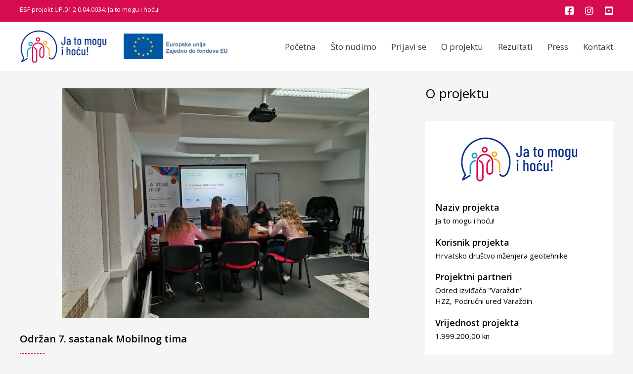

--- FILE ---
content_type: text/html; charset=UTF-8
request_url: https://savjetovaliste.uig.hr/novosti/odrzan-7-sastanak-mobilnog-tima-1066/
body_size: 8418
content:
<!DOCTYPE html>
<html lang="en-US">
<head>
<meta charset="UTF-8">
    <meta name="viewport" content="width=device-width, initial-scale=1">
    <link rel="profile" href="http://gmpg.org/xfn/11">
    <link rel="apple-touch-icon" sizes="180x180" href="https://savjetovaliste.uig.hr/wp-content/themes/savjetovaliste/favicons/apple-touch-icon.png">
    <link rel="icon" type="image/png" sizes="32x32" href="https://savjetovaliste.uig.hr/wp-content/themes/savjetovaliste/favicons/favicon-32x32.png">
    <link rel="icon" type="image/png" sizes="16x16" href="https://savjetovaliste.uig.hr/wp-content/themes/savjetovaliste/favicons/favicon-16x16.png">
    <link rel="mask-icon" href="https://savjetovaliste.uig.hr/wp-content/themes/savjetovaliste/favicons/safari-pinned-tab.svg" color="#5bbad5">
    <link rel="shortcut icon" href="https://savjetovaliste.uig.hr/wp-content/themes/savjetovaliste/favicons/favicon.ico">
    <meta name="msapplication-TileColor" content="#da532c">
    <meta name="msapplication-config" content="/favicons/browserconfig.xml">
    <meta name="theme-color" content="#ffffff">
    <meta name='robots' content='index, follow, max-image-preview:large, max-snippet:-1, max-video-preview:-1' />

	<!-- This site is optimized with the Yoast SEO plugin v21.1 - https://yoast.com/wordpress/plugins/seo/ -->
	<title>Održan 7. sastanak Mobilnog tima - Ja to mogu i hoću!</title>
	<link rel="canonical" href="https://savjetovaliste.uig.hr/novosti/odrzan-7-sastanak-mobilnog-tima-1066/" />
	<meta property="og:locale" content="en_US" />
	<meta property="og:type" content="article" />
	<meta property="og:title" content="Održan 7. sastanak Mobilnog tima - Ja to mogu i hoću!" />
	<meta property="og:description" content="U Savjetovalištu je jučer održan sedmi sastanak Mobilnog tima kojem su, uz članice tima, prisustvovale i Voditeljica Savjetovališta te..." />
	<meta property="og:url" content="https://savjetovaliste.uig.hr/novosti/odrzan-7-sastanak-mobilnog-tima-1066/" />
	<meta property="og:site_name" content="Ja to mogu i hoću!" />
	<meta property="article:published_time" content="2022-05-03T06:35:35+00:00" />
	<meta property="og:image" content="https://savjetovaliste.uig.hr/wp-content/uploads/2022/05/Mobilni-7-2-scaled.jpg" />
	<meta property="og:image:width" content="2560" />
	<meta property="og:image:height" content="1920" />
	<meta property="og:image:type" content="image/jpeg" />
	<meta name="author" content="Simona Štriga" />
	<meta name="twitter:card" content="summary_large_image" />
	<script type="application/ld+json" class="yoast-schema-graph">{"@context":"https://schema.org","@graph":[{"@type":"WebPage","@id":"https://savjetovaliste.uig.hr/novosti/odrzan-7-sastanak-mobilnog-tima-1066/","url":"https://savjetovaliste.uig.hr/novosti/odrzan-7-sastanak-mobilnog-tima-1066/","name":"Održan 7. sastanak Mobilnog tima - Ja to mogu i hoću!","isPartOf":{"@id":"https://savjetovaliste.uig.hr/#website"},"primaryImageOfPage":{"@id":"https://savjetovaliste.uig.hr/novosti/odrzan-7-sastanak-mobilnog-tima-1066/#primaryimage"},"image":{"@id":"https://savjetovaliste.uig.hr/novosti/odrzan-7-sastanak-mobilnog-tima-1066/#primaryimage"},"thumbnailUrl":"https://savjetovaliste.uig.hr/wp-content/uploads/2022/05/Mobilni-7-2-scaled.jpg","datePublished":"2022-05-03T06:35:35+00:00","dateModified":"2022-05-03T06:35:35+00:00","author":{"@id":"https://savjetovaliste.uig.hr/#/schema/person/1d00d22dd0ef8f25df47165341875cf0"},"breadcrumb":{"@id":"https://savjetovaliste.uig.hr/novosti/odrzan-7-sastanak-mobilnog-tima-1066/#breadcrumb"},"inLanguage":"en-US","potentialAction":[{"@type":"ReadAction","target":["https://savjetovaliste.uig.hr/novosti/odrzan-7-sastanak-mobilnog-tima-1066/"]}]},{"@type":"ImageObject","inLanguage":"en-US","@id":"https://savjetovaliste.uig.hr/novosti/odrzan-7-sastanak-mobilnog-tima-1066/#primaryimage","url":"https://savjetovaliste.uig.hr/wp-content/uploads/2022/05/Mobilni-7-2-scaled.jpg","contentUrl":"https://savjetovaliste.uig.hr/wp-content/uploads/2022/05/Mobilni-7-2-scaled.jpg","width":2560,"height":1920},{"@type":"BreadcrumbList","@id":"https://savjetovaliste.uig.hr/novosti/odrzan-7-sastanak-mobilnog-tima-1066/#breadcrumb","itemListElement":[{"@type":"ListItem","position":1,"name":"Početna stranica","item":"https://savjetovaliste.uig.hr/"},{"@type":"ListItem","position":2,"name":"Održan 7. sastanak Mobilnog tima"}]},{"@type":"WebSite","@id":"https://savjetovaliste.uig.hr/#website","url":"https://savjetovaliste.uig.hr/","name":"Ja to mogu i hoću!","description":"","potentialAction":[{"@type":"SearchAction","target":{"@type":"EntryPoint","urlTemplate":"https://savjetovaliste.uig.hr/?s={search_term_string}"},"query-input":"required name=search_term_string"}],"inLanguage":"en-US"},{"@type":"Person","@id":"https://savjetovaliste.uig.hr/#/schema/person/1d00d22dd0ef8f25df47165341875cf0","name":"Simona Štriga"}]}</script>
	<!-- / Yoast SEO plugin. -->


<link rel='dns-prefetch' href='//cdnjs.cloudflare.com' />
<link rel='dns-prefetch' href='//fonts.googleapis.com' />
<link rel="alternate" type="application/rss+xml" title="Ja to mogu i hoću! &raquo; Feed" href="https://savjetovaliste.uig.hr/feed/" />
<link rel="alternate" type="application/rss+xml" title="Ja to mogu i hoću! &raquo; Comments Feed" href="https://savjetovaliste.uig.hr/comments/feed/" />
<script type="text/javascript">
window._wpemojiSettings = {"baseUrl":"https:\/\/s.w.org\/images\/core\/emoji\/14.0.0\/72x72\/","ext":".png","svgUrl":"https:\/\/s.w.org\/images\/core\/emoji\/14.0.0\/svg\/","svgExt":".svg","source":{"concatemoji":"https:\/\/savjetovaliste.uig.hr\/wp-includes\/js\/wp-emoji-release.min.js?ver=6.1.9"}};
/*! This file is auto-generated */
!function(e,a,t){var n,r,o,i=a.createElement("canvas"),p=i.getContext&&i.getContext("2d");function s(e,t){var a=String.fromCharCode,e=(p.clearRect(0,0,i.width,i.height),p.fillText(a.apply(this,e),0,0),i.toDataURL());return p.clearRect(0,0,i.width,i.height),p.fillText(a.apply(this,t),0,0),e===i.toDataURL()}function c(e){var t=a.createElement("script");t.src=e,t.defer=t.type="text/javascript",a.getElementsByTagName("head")[0].appendChild(t)}for(o=Array("flag","emoji"),t.supports={everything:!0,everythingExceptFlag:!0},r=0;r<o.length;r++)t.supports[o[r]]=function(e){if(p&&p.fillText)switch(p.textBaseline="top",p.font="600 32px Arial",e){case"flag":return s([127987,65039,8205,9895,65039],[127987,65039,8203,9895,65039])?!1:!s([55356,56826,55356,56819],[55356,56826,8203,55356,56819])&&!s([55356,57332,56128,56423,56128,56418,56128,56421,56128,56430,56128,56423,56128,56447],[55356,57332,8203,56128,56423,8203,56128,56418,8203,56128,56421,8203,56128,56430,8203,56128,56423,8203,56128,56447]);case"emoji":return!s([129777,127995,8205,129778,127999],[129777,127995,8203,129778,127999])}return!1}(o[r]),t.supports.everything=t.supports.everything&&t.supports[o[r]],"flag"!==o[r]&&(t.supports.everythingExceptFlag=t.supports.everythingExceptFlag&&t.supports[o[r]]);t.supports.everythingExceptFlag=t.supports.everythingExceptFlag&&!t.supports.flag,t.DOMReady=!1,t.readyCallback=function(){t.DOMReady=!0},t.supports.everything||(n=function(){t.readyCallback()},a.addEventListener?(a.addEventListener("DOMContentLoaded",n,!1),e.addEventListener("load",n,!1)):(e.attachEvent("onload",n),a.attachEvent("onreadystatechange",function(){"complete"===a.readyState&&t.readyCallback()})),(e=t.source||{}).concatemoji?c(e.concatemoji):e.wpemoji&&e.twemoji&&(c(e.twemoji),c(e.wpemoji)))}(window,document,window._wpemojiSettings);
</script>
<style type="text/css">
img.wp-smiley,
img.emoji {
	display: inline !important;
	border: none !important;
	box-shadow: none !important;
	height: 1em !important;
	width: 1em !important;
	margin: 0 0.07em !important;
	vertical-align: -0.1em !important;
	background: none !important;
	padding: 0 !important;
}
</style>
	<link rel='stylesheet' id='wp-block-library-css' href='https://savjetovaliste.uig.hr/wp-includes/css/dist/block-library/style.min.css?ver=6.1.9' type='text/css' media='all' />
<link rel='stylesheet' id='classic-theme-styles-css' href='https://savjetovaliste.uig.hr/wp-includes/css/classic-themes.min.css?ver=1' type='text/css' media='all' />
<style id='global-styles-inline-css' type='text/css'>
body{--wp--preset--color--black: #000000;--wp--preset--color--cyan-bluish-gray: #abb8c3;--wp--preset--color--white: #ffffff;--wp--preset--color--pale-pink: #f78da7;--wp--preset--color--vivid-red: #cf2e2e;--wp--preset--color--luminous-vivid-orange: #ff6900;--wp--preset--color--luminous-vivid-amber: #fcb900;--wp--preset--color--light-green-cyan: #7bdcb5;--wp--preset--color--vivid-green-cyan: #00d084;--wp--preset--color--pale-cyan-blue: #8ed1fc;--wp--preset--color--vivid-cyan-blue: #0693e3;--wp--preset--color--vivid-purple: #9b51e0;--wp--preset--gradient--vivid-cyan-blue-to-vivid-purple: linear-gradient(135deg,rgba(6,147,227,1) 0%,rgb(155,81,224) 100%);--wp--preset--gradient--light-green-cyan-to-vivid-green-cyan: linear-gradient(135deg,rgb(122,220,180) 0%,rgb(0,208,130) 100%);--wp--preset--gradient--luminous-vivid-amber-to-luminous-vivid-orange: linear-gradient(135deg,rgba(252,185,0,1) 0%,rgba(255,105,0,1) 100%);--wp--preset--gradient--luminous-vivid-orange-to-vivid-red: linear-gradient(135deg,rgba(255,105,0,1) 0%,rgb(207,46,46) 100%);--wp--preset--gradient--very-light-gray-to-cyan-bluish-gray: linear-gradient(135deg,rgb(238,238,238) 0%,rgb(169,184,195) 100%);--wp--preset--gradient--cool-to-warm-spectrum: linear-gradient(135deg,rgb(74,234,220) 0%,rgb(151,120,209) 20%,rgb(207,42,186) 40%,rgb(238,44,130) 60%,rgb(251,105,98) 80%,rgb(254,248,76) 100%);--wp--preset--gradient--blush-light-purple: linear-gradient(135deg,rgb(255,206,236) 0%,rgb(152,150,240) 100%);--wp--preset--gradient--blush-bordeaux: linear-gradient(135deg,rgb(254,205,165) 0%,rgb(254,45,45) 50%,rgb(107,0,62) 100%);--wp--preset--gradient--luminous-dusk: linear-gradient(135deg,rgb(255,203,112) 0%,rgb(199,81,192) 50%,rgb(65,88,208) 100%);--wp--preset--gradient--pale-ocean: linear-gradient(135deg,rgb(255,245,203) 0%,rgb(182,227,212) 50%,rgb(51,167,181) 100%);--wp--preset--gradient--electric-grass: linear-gradient(135deg,rgb(202,248,128) 0%,rgb(113,206,126) 100%);--wp--preset--gradient--midnight: linear-gradient(135deg,rgb(2,3,129) 0%,rgb(40,116,252) 100%);--wp--preset--duotone--dark-grayscale: url('#wp-duotone-dark-grayscale');--wp--preset--duotone--grayscale: url('#wp-duotone-grayscale');--wp--preset--duotone--purple-yellow: url('#wp-duotone-purple-yellow');--wp--preset--duotone--blue-red: url('#wp-duotone-blue-red');--wp--preset--duotone--midnight: url('#wp-duotone-midnight');--wp--preset--duotone--magenta-yellow: url('#wp-duotone-magenta-yellow');--wp--preset--duotone--purple-green: url('#wp-duotone-purple-green');--wp--preset--duotone--blue-orange: url('#wp-duotone-blue-orange');--wp--preset--font-size--small: 13px;--wp--preset--font-size--medium: 20px;--wp--preset--font-size--large: 36px;--wp--preset--font-size--x-large: 42px;--wp--preset--spacing--20: 0.44rem;--wp--preset--spacing--30: 0.67rem;--wp--preset--spacing--40: 1rem;--wp--preset--spacing--50: 1.5rem;--wp--preset--spacing--60: 2.25rem;--wp--preset--spacing--70: 3.38rem;--wp--preset--spacing--80: 5.06rem;}:where(.is-layout-flex){gap: 0.5em;}body .is-layout-flow > .alignleft{float: left;margin-inline-start: 0;margin-inline-end: 2em;}body .is-layout-flow > .alignright{float: right;margin-inline-start: 2em;margin-inline-end: 0;}body .is-layout-flow > .aligncenter{margin-left: auto !important;margin-right: auto !important;}body .is-layout-constrained > .alignleft{float: left;margin-inline-start: 0;margin-inline-end: 2em;}body .is-layout-constrained > .alignright{float: right;margin-inline-start: 2em;margin-inline-end: 0;}body .is-layout-constrained > .aligncenter{margin-left: auto !important;margin-right: auto !important;}body .is-layout-constrained > :where(:not(.alignleft):not(.alignright):not(.alignfull)){max-width: var(--wp--style--global--content-size);margin-left: auto !important;margin-right: auto !important;}body .is-layout-constrained > .alignwide{max-width: var(--wp--style--global--wide-size);}body .is-layout-flex{display: flex;}body .is-layout-flex{flex-wrap: wrap;align-items: center;}body .is-layout-flex > *{margin: 0;}:where(.wp-block-columns.is-layout-flex){gap: 2em;}.has-black-color{color: var(--wp--preset--color--black) !important;}.has-cyan-bluish-gray-color{color: var(--wp--preset--color--cyan-bluish-gray) !important;}.has-white-color{color: var(--wp--preset--color--white) !important;}.has-pale-pink-color{color: var(--wp--preset--color--pale-pink) !important;}.has-vivid-red-color{color: var(--wp--preset--color--vivid-red) !important;}.has-luminous-vivid-orange-color{color: var(--wp--preset--color--luminous-vivid-orange) !important;}.has-luminous-vivid-amber-color{color: var(--wp--preset--color--luminous-vivid-amber) !important;}.has-light-green-cyan-color{color: var(--wp--preset--color--light-green-cyan) !important;}.has-vivid-green-cyan-color{color: var(--wp--preset--color--vivid-green-cyan) !important;}.has-pale-cyan-blue-color{color: var(--wp--preset--color--pale-cyan-blue) !important;}.has-vivid-cyan-blue-color{color: var(--wp--preset--color--vivid-cyan-blue) !important;}.has-vivid-purple-color{color: var(--wp--preset--color--vivid-purple) !important;}.has-black-background-color{background-color: var(--wp--preset--color--black) !important;}.has-cyan-bluish-gray-background-color{background-color: var(--wp--preset--color--cyan-bluish-gray) !important;}.has-white-background-color{background-color: var(--wp--preset--color--white) !important;}.has-pale-pink-background-color{background-color: var(--wp--preset--color--pale-pink) !important;}.has-vivid-red-background-color{background-color: var(--wp--preset--color--vivid-red) !important;}.has-luminous-vivid-orange-background-color{background-color: var(--wp--preset--color--luminous-vivid-orange) !important;}.has-luminous-vivid-amber-background-color{background-color: var(--wp--preset--color--luminous-vivid-amber) !important;}.has-light-green-cyan-background-color{background-color: var(--wp--preset--color--light-green-cyan) !important;}.has-vivid-green-cyan-background-color{background-color: var(--wp--preset--color--vivid-green-cyan) !important;}.has-pale-cyan-blue-background-color{background-color: var(--wp--preset--color--pale-cyan-blue) !important;}.has-vivid-cyan-blue-background-color{background-color: var(--wp--preset--color--vivid-cyan-blue) !important;}.has-vivid-purple-background-color{background-color: var(--wp--preset--color--vivid-purple) !important;}.has-black-border-color{border-color: var(--wp--preset--color--black) !important;}.has-cyan-bluish-gray-border-color{border-color: var(--wp--preset--color--cyan-bluish-gray) !important;}.has-white-border-color{border-color: var(--wp--preset--color--white) !important;}.has-pale-pink-border-color{border-color: var(--wp--preset--color--pale-pink) !important;}.has-vivid-red-border-color{border-color: var(--wp--preset--color--vivid-red) !important;}.has-luminous-vivid-orange-border-color{border-color: var(--wp--preset--color--luminous-vivid-orange) !important;}.has-luminous-vivid-amber-border-color{border-color: var(--wp--preset--color--luminous-vivid-amber) !important;}.has-light-green-cyan-border-color{border-color: var(--wp--preset--color--light-green-cyan) !important;}.has-vivid-green-cyan-border-color{border-color: var(--wp--preset--color--vivid-green-cyan) !important;}.has-pale-cyan-blue-border-color{border-color: var(--wp--preset--color--pale-cyan-blue) !important;}.has-vivid-cyan-blue-border-color{border-color: var(--wp--preset--color--vivid-cyan-blue) !important;}.has-vivid-purple-border-color{border-color: var(--wp--preset--color--vivid-purple) !important;}.has-vivid-cyan-blue-to-vivid-purple-gradient-background{background: var(--wp--preset--gradient--vivid-cyan-blue-to-vivid-purple) !important;}.has-light-green-cyan-to-vivid-green-cyan-gradient-background{background: var(--wp--preset--gradient--light-green-cyan-to-vivid-green-cyan) !important;}.has-luminous-vivid-amber-to-luminous-vivid-orange-gradient-background{background: var(--wp--preset--gradient--luminous-vivid-amber-to-luminous-vivid-orange) !important;}.has-luminous-vivid-orange-to-vivid-red-gradient-background{background: var(--wp--preset--gradient--luminous-vivid-orange-to-vivid-red) !important;}.has-very-light-gray-to-cyan-bluish-gray-gradient-background{background: var(--wp--preset--gradient--very-light-gray-to-cyan-bluish-gray) !important;}.has-cool-to-warm-spectrum-gradient-background{background: var(--wp--preset--gradient--cool-to-warm-spectrum) !important;}.has-blush-light-purple-gradient-background{background: var(--wp--preset--gradient--blush-light-purple) !important;}.has-blush-bordeaux-gradient-background{background: var(--wp--preset--gradient--blush-bordeaux) !important;}.has-luminous-dusk-gradient-background{background: var(--wp--preset--gradient--luminous-dusk) !important;}.has-pale-ocean-gradient-background{background: var(--wp--preset--gradient--pale-ocean) !important;}.has-electric-grass-gradient-background{background: var(--wp--preset--gradient--electric-grass) !important;}.has-midnight-gradient-background{background: var(--wp--preset--gradient--midnight) !important;}.has-small-font-size{font-size: var(--wp--preset--font-size--small) !important;}.has-medium-font-size{font-size: var(--wp--preset--font-size--medium) !important;}.has-large-font-size{font-size: var(--wp--preset--font-size--large) !important;}.has-x-large-font-size{font-size: var(--wp--preset--font-size--x-large) !important;}
.wp-block-navigation a:where(:not(.wp-element-button)){color: inherit;}
:where(.wp-block-columns.is-layout-flex){gap: 2em;}
.wp-block-pullquote{font-size: 1.5em;line-height: 1.6;}
</style>
<link rel='stylesheet' id='contact-form-7-css' href='https://savjetovaliste.uig.hr/wp-content/plugins/contact-form-7/includes/css/styles.css?ver=5.7.7' type='text/css' media='all' />
<link rel='stylesheet' id='eeb-css-frontend-css' href='https://savjetovaliste.uig.hr/wp-content/plugins/email-encoder-bundle/assets/css/style.css?ver=54d4eedc552c499c4a8d6b89c23d3df1' type='text/css' media='all' />
<link rel='stylesheet' id='dashicons-css' href='https://savjetovaliste.uig.hr/wp-includes/css/dashicons.min.css?ver=6.1.9' type='text/css' media='all' />
<link rel='stylesheet' id='wp-bootstrap-starter-bootstrap-css-css' href='https://savjetovaliste.uig.hr/wp-content/themes/savjetovaliste/inc/assets/css/bootstrap.min.css?ver=4.0' type='text/css' media='all' />
<link rel='stylesheet' id='wp-bootstrap-starter-font-awesome-css' href='//cdnjs.cloudflare.com/ajax/libs/font-awesome/5.11.2/css/all.min.css?ver=5.1.2' type='text/css' media='all' />
<link rel='stylesheet' id='fonts-jost-css' href='//fonts.googleapis.com/css2?family=Open+Sans%3Awght%40400%3B600&#038;display=swap&#038;ver=6.1.9' type='text/css' media='all' />
<link rel='stylesheet' id='wp-bootstrap-starter-style-css' href='https://savjetovaliste.uig.hr/wp-content/themes/savjetovaliste/style.css?ver=6.1.9' type='text/css' media='all' />
<link rel='stylesheet' id='custom-css-css' href='https://savjetovaliste.uig.hr/wp-content/themes/savjetovaliste/css/site.css?ver=2.24' type='text/css' media='all' />
<script type='text/javascript' src='https://savjetovaliste.uig.hr/wp-includes/js/jquery/jquery.min.js?ver=3.6.1' id='jquery-core-js'></script>
<script type='text/javascript' src='https://savjetovaliste.uig.hr/wp-includes/js/jquery/jquery-migrate.min.js?ver=3.3.2' id='jquery-migrate-js'></script>
<script type='text/javascript' src='https://savjetovaliste.uig.hr/wp-content/plugins/email-encoder-bundle/assets/js/custom.js?ver=2c542c9989f589cd5318f5cef6a9ecd7' id='eeb-js-frontend-js'></script>
<script type='text/javascript' src='https://savjetovaliste.uig.hr/wp-content/themes/savjetovaliste/inc/assets/js/jquery-3.3.1.min.js?ver=6.1.9' id='jquery-3-js'></script>
<!--[if lt IE 9]>
<script type='text/javascript' src='https://savjetovaliste.uig.hr/wp-content/themes/savjetovaliste/inc/assets/js/html5.js?ver=3.7.0' id='html5hiv-js'></script>
<![endif]-->
<script type='text/javascript' src='https://savjetovaliste.uig.hr/wp-content/themes/savjetovaliste/inc/assets/js/bootstrap.min.js?ver=6.1.9' id='wp-bootstrap-starter-js'></script>
<link rel="https://api.w.org/" href="https://savjetovaliste.uig.hr/wp-json/" /><link rel="alternate" type="application/json" href="https://savjetovaliste.uig.hr/wp-json/wp/v2/posts/1066" /><link rel="EditURI" type="application/rsd+xml" title="RSD" href="https://savjetovaliste.uig.hr/xmlrpc.php?rsd" />
<link rel="wlwmanifest" type="application/wlwmanifest+xml" href="https://savjetovaliste.uig.hr/wp-includes/wlwmanifest.xml" />
<meta name="generator" content="WordPress 6.1.9" />
<link rel='shortlink' href='https://savjetovaliste.uig.hr/?p=1066' />
<link rel="alternate" type="application/json+oembed" href="https://savjetovaliste.uig.hr/wp-json/oembed/1.0/embed?url=https%3A%2F%2Fsavjetovaliste.uig.hr%2Fnovosti%2Fodrzan-7-sastanak-mobilnog-tima-1066%2F" />
<link rel="alternate" type="text/xml+oembed" href="https://savjetovaliste.uig.hr/wp-json/oembed/1.0/embed?url=https%3A%2F%2Fsavjetovaliste.uig.hr%2Fnovosti%2Fodrzan-7-sastanak-mobilnog-tima-1066%2F&#038;format=xml" />
</head>

<body class="post-template-default single single-post postid-1066 single-format-standard">
<div id="page" class="site">       
	<header id="masthead" class="site-header navbar-static-top">                               	
        <div class="topbar">
            <div class="container">
                <div class="row">
                    <div class="col-md-7">
                        ESF projekt UP.01.2.0.04.0034: Ja to mogu i hoću!
                    </div>
                    <div class="col-md-5 text-right">
                        <ul class="topbar-menu">
                            <li><a href="https://www.facebook.com/Savjetovaliste.Vz" target="_blank"><i class="fab fa-facebook-square"></i></a></li>
                            <li><a href="https://www.instagram.com/savjetovaliste.vz/" target="_blank"><i class="fab fa-instagram"></i></a></li>
                            <li><a href="https://www.youtube.com/channel/UCHUwwZ6D7iM2xI7brhZVCrw" target="_blank"><i class="fab fa-youtube-square"></i></a></li>
                        </ul>
                    </div>
                </div>
            </div>
        </div>
        <nav class="navbar navbar-expand-lg navbar-light">
            <div class="container">                        
                <div class="navbar-brand">
                    <a href="https://savjetovaliste.uig.hr"><img src="https://savjetovaliste.uig.hr/wp-content/themes/savjetovaliste/img/logo.png" alt="Logo"></a>
                    <a href="https://europa.eu/european-union/index_hr" target="_blank"><img src="https://savjetovaliste.uig.hr/wp-content/themes/savjetovaliste/img/eu-logo.png" alt="EU" class="ml-5" width="210"></a>
                </div>
                <button class="navbar-toggler" type="button" data-toggle="collapse" data-target=".navbar-collapse" aria-expanded="false" aria-label="Toggle navigation">
                    <span class="navbar-toggler-icon"></span>
                </button>

                <div class="collapse navbar-collapse justify-content-end"><ul id="menu-menu" class="navbar-nav"><li itemscope="itemscope" itemtype="https://www.schema.org/SiteNavigationElement" id="menu-item-80" class="menu-item menu-item-type-custom menu-item-object-custom menu-item-80 nav-item"><a href="/" class="nav-link">Početna</a></li>
<li itemscope="itemscope" itemtype="https://www.schema.org/SiteNavigationElement" id="menu-item-594" class="menu-item menu-item-type-post_type menu-item-object-page menu-item-594 nav-item"><a href="https://savjetovaliste.uig.hr/ponuda/" class="nav-link">Što nudimo</a></li>
<li itemscope="itemscope" itemtype="https://www.schema.org/SiteNavigationElement" id="menu-item-1091" class="menu-item menu-item-type-post_type menu-item-object-page menu-item-1091 nav-item"><a href="https://savjetovaliste.uig.hr/prijavi-se/" class="nav-link">Prijavi se</a></li>
<li itemscope="itemscope" itemtype="https://www.schema.org/SiteNavigationElement" id="menu-item-183" class="menu-item menu-item-type-post_type menu-item-object-page menu-item-183 nav-item"><a href="https://savjetovaliste.uig.hr/o-projektu/" class="nav-link">O projektu</a></li>
<li itemscope="itemscope" itemtype="https://www.schema.org/SiteNavigationElement" id="menu-item-182" class="menu-item menu-item-type-post_type menu-item-object-page menu-item-182 nav-item"><a href="https://savjetovaliste.uig.hr/rezultati/" class="nav-link">Rezultati</a></li>
<li itemscope="itemscope" itemtype="https://www.schema.org/SiteNavigationElement" id="menu-item-180" class="menu-item menu-item-type-post_type menu-item-object-page menu-item-180 nav-item"><a href="https://savjetovaliste.uig.hr/press/" class="nav-link">Press</a></li>
<li itemscope="itemscope" itemtype="https://www.schema.org/SiteNavigationElement" id="menu-item-179" class="menu-item menu-item-type-post_type menu-item-object-page menu-item-179 nav-item"><a href="https://savjetovaliste.uig.hr/kontakt/" class="nav-link">Kontakt</a></li>
</ul></div>            
            </div>
        </nav>        
    </header><!-- #masthead -->
    
	<div id="content" class="site-content">    <div class="container">
	<div class="row">
		<section id="primary" class="content-area col-sm-12 col-md-12 col-lg-8">
			<main id="main" class="site-main">

			
<article id="post-1066" class="post-1066 post type-post status-publish format-standard has-post-thumbnail hentry category-novosti">
	<div class="post-thumbnail">
		<img width="621" height="466" src="https://savjetovaliste.uig.hr/wp-content/uploads/2022/05/Mobilni-7-2-621x466.jpg" class="attachment-large size-large wp-post-image" alt="" decoding="async" srcset="https://savjetovaliste.uig.hr/wp-content/uploads/2022/05/Mobilni-7-2-621x466.jpg 621w, https://savjetovaliste.uig.hr/wp-content/uploads/2022/05/Mobilni-7-2-600x450.jpg 600w, https://savjetovaliste.uig.hr/wp-content/uploads/2022/05/Mobilni-7-2-768x576.jpg 768w, https://savjetovaliste.uig.hr/wp-content/uploads/2022/05/Mobilni-7-2-1536x1152.jpg 1536w, https://savjetovaliste.uig.hr/wp-content/uploads/2022/05/Mobilni-7-2-2048x1536.jpg 2048w" sizes="(max-width: 621px) 100vw, 621px" />	</div>
	<div class="article-container">
		<header class="entry-header">
			<h1 class="entry-title">Održan 7. sastanak Mobilnog tima</h1>			<div class="row meta">
				<div class="entry-meta col-3">
					<span class="posted-on"><i class="fa fa-calendar" aria-hidden="true"></i> <time class="entry-date published updated" datetime="2022-05-03T07:35:35+01:00">03.05.2022</time></span>				</div><!-- .entry-meta -->
				<div class="col-9 text-right">			
					<ul class="social-share-icons">
						<li>
							<a href="https://savjetovaliste.uig.hr/novosti/odrzan-7-sastanak-mobilnog-tima-1066/" onclick="window.open('https://www.facebook.com/sharer.php?u=https://savjetovaliste.uig.hr/novosti/odrzan-7-sastanak-mobilnog-tima-1066/','Facebook','width=600,height=300,left='+(screen.availWidth/2-300)+',top='+(screen.availHeight/2-150)+''); return false;" 
								><i class="fab fa-facebook-f"></i></a>
						</li>
						<li>
							<a href="https://savjetovaliste.uig.hr/novosti/odrzan-7-sastanak-mobilnog-tima-1066/" onclick="window.open('https://twitter.com/share?url=https://savjetovaliste.uig.hr/novosti/odrzan-7-sastanak-mobilnog-tima-1066/','Twitter','width=600,height=300,left='+(screen.availWidth/2-300)+',top='+(screen.availHeight/2-150)+''); return false;" 
								><i class="fab fa-twitter"></i></a>
						</li>
						<li>
							<a href="https://savjetovaliste.uig.hr/novosti/odrzan-7-sastanak-mobilnog-tima-1066/" onclick="window.open('https://www.linkedin.com/shareArticle?mini=true&amp;https://savjetovaliste.uig.hr/novosti/odrzan-7-sastanak-mobilnog-tima-1066/','Linkedin','width=863,height=500,left='+(screen.availWidth/2-431)+',top='+(screen.availHeight/2-250)+''); return false;"    ><i class="fab fa-linkedin-in"></i></a>
						</li>
						<li>
							<a href="javascript:;" data-enc-email="?Fhowrpg=Bqežna 7. fnfgnanx Zbovyabt gvzn&Obql=uggcf://fniwrgbinyvfgr.hvt.ue/abibfgv/bqemna-7-fnfgnanx-zbovyabt-gvzn-1066/" class="mail-link" data-wpel-link="ignore"><i class="fas fa-envelope"></i></a>
						</li>
					</ul>        
				</div>
			</div>
					</header><!-- .entry-header -->
		<div class="entry-content">
			<p>U Savjetovalištu je jučer održan sedmi sastanak Mobilnog tima kojem su, uz članice tima, prisustvovale i Voditeljica Savjetovališta te Voditeljica projekta. Na sastanku se raspravljalo o provedenim i predstojećim aktivnostima Mobilnog tima. Od provedenih aktivnosti istaknuto je da se svakog tjedna ažuriraju web stranica projekta i stranice na društvenim mrežama te da se promotivni letci i brošure o deficitarnim zanimanjima redovito dijele po širem centru grada Varaždina. Od prošlog sastanka održane su dvije društvene aktivnosti za korisnike (društvene igre i izrada Uskrsnih ukrasa), a neke od nadolazećih društvenih aktivnosti su filmoteka, posjet kinu Gaj, izlet na Plitvička jezera i početak škole kuhanja.</p>

	<nav class="navigation post-navigation" aria-label="Posts">
		<h2 class="screen-reader-text">Post navigation</h2>
		<div class="nav-links"><div class="nav-previous"><a href="https://savjetovaliste.uig.hr/novosti/odrzana-posljednja-radionica-iz-programa-analitickih-i-socijalnih-vjestina-2-1062/" rel="prev"><span class="previous-post">Prethodna objava</span> </a></div><div class="nav-next"><a href="https://savjetovaliste.uig.hr/novosti/pocinjemo-s-programom-voditeljskih-i-upravljackih-vjestina-1070/" rel="next"><span class="next-post">Iduća objava</span> </a></div></div>
	</nav>		</div><!-- .entry-content -->
	</div>
	<footer class="entry-footer">
				
	</footer><!-- .entry-footer -->
</article><!-- #post-## -->

			</main><!-- #main -->
		</section><!-- #primary -->
		
		<aside id="secondary" class="widget-area col-md-12 col-lg-4">
			<section id="block-3" class="widget widget_block">
<h3 class="widget-title">O projektu</h3>
</section><section id="block-2" class="widget widget_block"><div class="text-center mb-5">
<img decoding="async" src="/wp-content/themes/savjetovaliste/img/logo-sidebar.png" alt="Logo">
</div>
<h3>Naziv projekta</h3>
<p>Ja to mogu i hoću!</p>
<h3>Korisnik projekta</h3>
<p>Hrvatsko društvo inženjera geotehnike</p>
<h3>Projektni partneri</h3>
<p>Odred izviđača "Varaždin"<br>
HZZ, Područni ured Varaždin</p>
<h3>Vrijednost projekta</h3>
<p>1.999.200,00 kn</p>
<p>Projekt je financiran sredstvima EU u stopostotnom iznosu.</p>
<h3>Razdoblje provedbe</h3>
<p>06.07.2021.  –  06.07.2023.</p>
<h3>Kontakt osoba</h3>
<p>Simona Štriga<br>
voditeljica projekta<br>
+385 42 562 085<br>
<span id="eeb-542423-572341"></span><script type="text/javascript">(function() {var ml="oetkijr.%40phug",mi=";605132489:=4>7<6",o="";for(var j=0,l=mi.length;j<l;j++) {o+=ml.charAt(mi.charCodeAt(j)-48);}document.getElementById("eeb-542423-572341").innerHTML = decodeURIComponent(o);}());</script><noscript>*protected email*</noscript></p></section>		</aside><!-- #secondary -->
	</div>
</div>	</div>
</div>
	
    	<footer id="colophon" class="site-footer">
		<div class="container">
            <div class="row align-items-center">                
                <div class="col-md-2 col-sm-4 col-12 text-center">
                    <a href="http://www.uig.hr" target="_blank"><img class="logo-footer" src="https://savjetovaliste.uig.hr/wp-content/themes/savjetovaliste/img/hdig-logo-plavi.png" alt="HDIG" width="110"></a>
                </div>
                <div class="col-md-2 col-sm-4 col-12 text-center">
                    <img class="logo-footer" src="https://savjetovaliste.uig.hr/wp-content/themes/savjetovaliste/img/oivz-logo.jpg" alt="Odred izviđača Varaždin" width="160">
                </div>
                <div class="col-md-3 col-sm-4 col-12 text-center">
                    <a href="https://www.hzz.hr" target="_blank"><img class="logo-footer" src="https://savjetovaliste.uig.hr/wp-content/themes/savjetovaliste/img/hzz-logo.jpg" alt="HZZ" width="250"></a>
                </div>           
                <div class="col-md-3 col-sm-4 col-12 text-center">
                    <a href="https://strukturnifondovi.hr" target="_blank"><img class="logo-footer" src="https://savjetovaliste.uig.hr/wp-content/themes/savjetovaliste/img/esif-logo.png" alt="ESIF" width="195"></a>
                </div>          
                <div class="col-md-2 col-sm-4 col-12 text-md-left text-center">                   
                    <a href="http://www.esf.hr" target="_blank"><img class="logo-footer esf-logo-footer" src="https://savjetovaliste.uig.hr/wp-content/themes/savjetovaliste/img/esf-logo.png" alt="ESF" width="70"></a>
                </div>                                        
            </div>
            <div class="row">                
                <div class="col-md-12 col-sm-4 text-center disclaimer mt-3">                    
                <div class="disclamer">Sadržaj web stranica isključiva je odgovornost Hrvatskog društva inženjera geotehnike.</div>                            
            </div>
		</div>
	</footer><!-- #colophon -->
    <div class="topbar">
        <div class="container">
            <div class="row copyright">
                <div class="col-md-6 text-md-left text-center">
                    Projekt je sufinancirala Europska unija iz Europskog socijalnog fonda. 
                </div>
                <div class="col-md-6">
                    <div class="site-info text-md-right text-center">
                       <a href="/izjava-o-privatnosti/">Izjava o privatnosti</a> | HDIG &copy; 2026                    </div><!-- close .site-info -->
                </div>
            </div>
        </div>
    </div>

<script>    
    $(".dropdown-toggle").click(function() {
        if ( $(window).width() > 1023 )
            return false;
    })
    $(function () {        
        $('#accordion').on('shown.bs.collapse', function (e) {              
            var offset = $('.collapse.show').offset();        
            if(offset) {
                $('html,body').animate({
                    scrollTop: $('.collapse.show').parent().offset().top
                }, 500); 
            }
        });
        $('#accordion .btn-link').on('click', function(e) {            
            $('h5').removeClass('active');
            $(this).closest('h5').addClass('active');
        });
    });
</script>

<script type='text/javascript' src='https://savjetovaliste.uig.hr/wp-content/plugins/contact-form-7/includes/swv/js/index.js?ver=5.7.7' id='swv-js'></script>
<script type='text/javascript' id='contact-form-7-js-extra'>
/* <![CDATA[ */
var wpcf7 = {"api":{"root":"https:\/\/savjetovaliste.uig.hr\/wp-json\/","namespace":"contact-form-7\/v1"}};
/* ]]> */
</script>
<script type='text/javascript' src='https://savjetovaliste.uig.hr/wp-content/plugins/contact-form-7/includes/js/index.js?ver=5.7.7' id='contact-form-7-js'></script>
</body>
</html>


--- FILE ---
content_type: text/css
request_url: https://savjetovaliste.uig.hr/wp-content/themes/savjetovaliste/css/site.css?ver=2.24
body_size: 2108
content:
/*--------------------------------------------------------------
# Custom
--------------------------------------------------------------*/
* {
    outline: none;
}
  
.container {
    max-width: 1230px;
}

html {
    font-size: 62.5%;
}
  
body {  
    font-family: 'Open Sans', sans-serif;
    font-weight: 400;
    background: #f5f5f5;
    color: #000;  
    font-size: 15px;
}

h1,
h2,
h3,
h4,
h5,
h6 {  
    font-weight: 600;
    color: #000;
    position: relative;
    margin-bottom: 25px;
}

h1 {
    font-size: 2.6rem;
}

h2 {
    font-size: 2.2rem;
}

h3 {
    font-size: 18px;    
}

h4 {
    font-size: 18px;
    margin-bottom: 5px;
}

h5 {
    font-size: 16px;
    margin-bottom: 5px;
}

h6 {
    font-size: 15px;
    margin: 25px 0 15px 0;
    color: #d60b52;
}

a, 
a:hover {
    color: #343434;
    transition: all .5s;
}

.mt-30 {
    margin-top: 30px;
}

.margin-left-15 {
    margin-left: 15px !important; 
}

.topbar {
    background: #d60b52;    
    padding: 10px 0;
    color: #fff;
    font-size: 13px;
    min-height: 40px;
}

ul.topbar-menu {
    list-style: none;
    margin-bottom: 0;
    padding-left: 0;    

}

ul.topbar-menu li {
    display: inline-block;
    margin-left: 20px; 
}

ul.topbar-menu li a {
    color: #fff;
    font-size: 14px;    
    line-height: 18px;
}

ul.topbar-menu li a:hover {
    text-decoration: none;
}

ul.topbar-menu li i {
    font-size: 19px;   
    padding-top: 2px; 
}

.navbar {
    padding: 0;
    height: 100px;
    background: #fff;
}

.navbar-nav > li > a {    
    font-size: 17px;    
    padding: 5px 0 !important;    
    position: relative;
    transition: all .5s;
}

.navbar-nav > li.active > a {  
    color: #d60b52 !important;    
    font-weight: 600;
}

.navbar-nav > li > a:hover {
    color: #d60b52 !important;
}

.navbar-nav > li a {
    padding: 0;
    margin: 0 15px; 
    color: #3c3c3b !important;   
}

.navbar-nav > li:last-child a {
    margin-right: 0;
}

.content-area {
    margin-bottom: 40px;
    min-height: calc(100vh - 733px);
}

.post.hentry {
    margin: 35px 0 0 0;    
}

a {
    color: #d60b52;    
}

.page-header {
    /*background-color: #70ad46;*/
}

#homepage_slider p {
    margin: 0;
}

.post.hentry a:hover {
    text-decoration: none;
}

.news-article {  
    padding-top: 10px;
    padding-bottom: 10px;
}

h3.news-title a {
    color: #000;
}

.news-article-thumbnail img {
    width: 100%;
    height: 100%;
    /*min-height: 250px;*/
    object-fit: cover;
}

.news-article-container {
    min-height: 290px;
    background: #fff;   
    padding: 20px;    
    position: relative;
}

.post-thumbnail {
    margin-bottom: 20px;
    text-align: center;
}

.news-publish-info {
    font-size: 13px;
    margin-bottom: 10px;
}

h3.news-title::before,
.post h1.entry-title:before {
    position: absolute;
    content: '';
    left: 0;
    bottom: -10px;
    width: 50px;
    height: 2px;
    background-color: transparent;
    transition: all .5s;    
    border: none;
    border-top: 3px dotted #d60b52;
    border-top-width: 3px;
    border-right-width: 0px;
    border-bottom-width: 0px;
    border-left-width: 0px;
}

.news-article-content p {
    margin-bottom: 25px;
}

.news-article-content {
    margin-bottom: 30px;
}

.read-more.float-right {
    height: 0;
}

.read-more a {
    font-weight: 600;
    position: relative;
    bottom: 60px;
    right: 20px;
    padding: 8px 12px;
    border: 1px solid #d60b52;
    border-radius: 20px;    
}

.read-more:hover a {
    text-decoration: none;
    background-color: #d60b52;
    color: #fff;
}

ul.social-share-icons {
    list-style: none;
    padding-left: 0;
    margin-bottom: 0;    
}

ul.social-share-icons li {
    display: inline-block;
    margin-right: 5px;
}

ul.social-share-icons li:last-child {
    margin-right: 0 !important;
}

ul.social-share-icons li i {
    font-size: 16px;
    color: #d60b52;
}

.posted-on {
    font-size: 14px;
}

.page-numbers {
    padding: 5px 10px;
    background: #fff;
    color: #343434;
    font-weight: 600;
}

.page-numbers.current,
.page-numbers:hover {
    background: #d60b52;
    color: #fff !important;
    text-decoration: none;
}

.post-navigation .nav-previous a,
.post-navigation .nav-next a {
    border: 1px solid #d60b52;
    color: #d60b52;
    padding: 8px 12px;
    border-radius: 20px;
    transition: all .5s;
}

.post-navigation .nav-previous a:hover,
.post-navigation .nav-next a:hover {
    background: #d60b52;
    color: #fff;
}

.post-navigation .nav-previous a::before {
    margin-right: 5px;
}

.article-container .entry-content {
    padding-top: 25px;
}

.entry-content {
    margin-top: -5px;
}

.pagination {
    margin-top: 10px;
    display: block;
    width: 100%;
    text-align: right;
}

ul.social-share-icons-lg {
    position: relative;
    bottom: 0;
    right: 0; 
}

ul.social-share-icons-lg li i {
    font-size: 24px;
    color: #2eb2a8;
}

.card,
.card-header {
    border-radius: 0 !important;
}

.card {
    border: none !important;
    background: transparent;
}

.card-header {
    background-color: #fff;
    margin-bottom: 20px;
    border-bottom: 2px solid rgba(0,0,0,.125);
}

.card h5:before {
   font-family: 'Font Awesome 5 Free';
   color: #d60b52;
   content: "\f054";
   float: left;
   transition: all 0.5s;
   margin-top: 10px;
}

.card h5.active:before {
    font-family: 'Font Awesome 5 Free';
    color: #d60b52;
    content: "\f078";    
}

.card .btn.btn-link,
.card .btn.btn-link:hover {
    font-size: 18px;
    text-decoration: none !important;
    color: #d60b52;
}

.card-body {
    padding: 0;
    
}

tr {
    background: #fff;    
    height: 80px;
    border-bottom: 1px solid rgba(0,0,0,.125);    
}

table tr td:first-child {
    text-align: center;
}

h3.widget-title {
    color: #000;
    font-weight: 400;    
    margin: 30px 0 40px 0;
    font-size: 2.6rem;
}

h3.news-title a:hover {
    text-decoration: none;
    color: #d60b52;
}

h3.news-title:hover:before {
    width: 0;
}

.no-title-border:before {
    display: none;
}

h1.no-title-border {
    margin-bottom: 45px !important;
}

.widget h4 {  
    margin-top: 13px;
    margin-bottom: 0;  
}

.widget h4:first-child { 
    margin-top: 0;
}

#block-2 {
    background: #fff;
    padding: 30px 20px 20px 20px;
    margin-bottom: 30px;
}

#block-2 h3 {
    margin: 20px 0 5px 0;
}

#block-2 h3:first-of-type {
    margin-top: 40px;
}

h1.category-title,
h1.entry-title {    
    color: #000;
    font-weight: 400;    
    margin: 30px 0;
    position: relative;
}

.post h1.entry-title {
    font-size: 2rem;
    font-weight: 600;
    margin-bottom: 50px;
}

.post h1.entry-title:before {
    top: 40px;
}

.post a {
text-decoration: underline;
}


ul {
    margin-bottom: 20px;
}

ul ul {
    margin-top: 10px;
}


.press-downloads i {
    color: #d60b52;
    margin-right: 5px;
}

.press-downloads a {
    display: inline-block;
    margin: 5px 0;
}

.wpcf7-form-control {
    height: 35px;
    padding: 0 10px;
    border: 1px solid #d60b52 !important;
    border-radius: 0;
    background: transparent;
    float: left;
}

.wpcf7-form-control[type="email"] {
    max-width: 240px;
}

.wpcf7-form-control[type="submit"] {
    margin: -24px 0 0 10px;
    background: #d60b52 !important;
    color: #fff;
    transition: background .5s;
}

.wpcf7-form-control[type="submit"]:hover {
    background: #fff !important;
    color: #d60b52;
}

.wpcf7-not-valid-tip {
    display: none;
}

.wpcf7 form .wpcf7-response-output {
    margin: 0;
    border-color: #e2283c !important;
}

.wpcf7-form.init {
    margin-bottom: -30px;
}

.wpcf7 .ajax-loader {
    top: -20px;
    background-color: #d60b52;
}

.wpcf7-form-control {
    height: 35px;
    padding: 0 10px;
    border: 1px solid #8ebe4b;
    border-radius: 0;
    background: transparent;
    float: left;
}

.wpcf7-form-control[type="email"] {
    max-width: 240px;
}

.wpcf7-form-control[type="submit"] {
    margin: -24px 0 0 10px;
    background: #8ebe4b !important;
    color: #fff;
    transition: background .5s;
}

.wpcf7-form-control[type="submit"]:hover {
    background: #fff !important;
    color: #8ebe4b;
}

.wpcf7-not-valid-tip {
    display: none;
}

.wpcf7 form .wpcf7-response-output {
    margin: 0;
    border-color: #e2283c !important;
}

.wpcf7-form.init {
    margin-bottom: -30px;
}

.wpcf7 .ajax-loader {
    top: -20px;
    background-color: #8ebe4b;
}

.wpcf7-not-valid {
    border-color: red !important;
}

.wpcf7 form.sent .wpcf7-response-output {
    border-color: #8ebe4b !important;
}


#wpcf7-f1088-p1089-o1 .wpcf7-form-control {
    border: none !important;
    border-bottom: 1px solid #d60b52 !important;
}

#wpcf7-f1088-p1089-o1 .wpcf7-acceptance {
    border: none !important;
    padding: 0;
}

#wpcf7-f1088-p1089-o1 .wpcf7-text {
    width: 100%;
    max-width: 100%;
}

#wpcf7-f1088-p1089-o1 label {
    display: block;
    clear: both;
    width: 100%;
    margin-bottom: 7rem;
}

#wpcf7-f1088-p1089-o1 .wpcf7-radio {
    margin-top: -8rem;
    border: none !important;
    padding: 0 0 0 1rem;
}

#wpcf7-f1088-p1089-o1 .wpcf7-list-item {    
    margin: 0;
    display: block;
    height: 30px;
}

#wpcf7-f1088-p1089-o1 .wpcf7-form-control[type="submit"] {
    border: 1px solid #8ebe4b !important;
    margin: 10px 0 0 0;
    display: block;    
    clear: both;
    width: 200px;
}

#wpcf7-f1088-p1089-o1 .wpcf7-response-output {
    float: left;
    margin-top: 20px;
    width: 100%;
}

#wpcf7-f1088-p1089-o1 .wpcf7-textarea {
    border: 1px solid #d60b52 !important;
    min-height: 150px;
    width: 100%;
    margin-top: -7rem;
    margin-bottom: 3rem;
}

.grecaptcha-badge {
    opacity: 0;
}

.entry-content ul li,
.entry-content ol li {
    margin-bottom: 10px;
}

.partner-logos .row {
    margin-bottom: 70px;
}

.partner-logos .row:last-child {
    margin-bottom: 0;
}

.contact-container {
    background: #fff;
    margin-left: 0px;
    margin-right: 0px;
    padding: 20px 35px 0 35px;
    border-bottom: 2px solid rgba(0,0,0,.125);
}

.contact-container h4 {
    color: #d60b52;
}

.contact-column p {    
    margin-bottom: 1.4em;
}

footer#colophon {
    padding: 10px 0;
}

.logo-gfv,
.logo-unizg {
    max-width: 170px;
}

.disclaimer {
    font-size: 12px;
    color: #868686;
}

.copyright a, footer#colophon a {
    color: inherit;
}

.navbar-collapse {
    background: #fff;
    z-index: 3;
}

.navbar-toggler-icon {
	font-size: 16px;
}

.navbar-brand img {
    position: relative;
    z-index: 9;
}

.post-navigation .nav-previous, 
.post-navigation .nav-next {
    width: auto !important;
}

/*--------------------------------------------------------------
# Media Query
--------------------------------------------------------------*/
@media (max-width: 1199px) {
    .disclaimer {
        flex: 100%;
        -ms-flex: 100%;
        max-width: 100%;
    }

    .disclamer-md {
        display: none;
    }

    .disclamer-xs {
        display: block !important;
        text-align: center;
    }

    .logo-gfv,
    .logo-unizg {
        max-width: unset;
    }
}



@media (max-width: 992px) {
    .navbar-brand {
    	margin-left: 15px;
    }

    .navbar-expand-lg > .container, 
    .navbar-expand-lg > .container-fluid {
        padding: 25px 0;
        background: #fff;
    }   
    
    .page-header {
        display: none;
    }
}

@media (max-width: 768px) {
	.partner-logos img {
		margin-bottom: 60px;
	}

	.partner-logos .row {
		margin-bottom: 0;
	}

    .contact-container img {
        margin-bottom: 30px;
    }    
}

@media (max-width: 575px) { 
    img.logo-footer  {
        margin-bottom: 20px;
    }

    img.logo-footer.esf-logo-footer {
        margin-top: 10px;
    }
}

@media (max-width: 480px) {
	.navbar-brand img {
        max-height: 45px;
        width: auto;
    }
}

@media (max-width: 380px) {
    .navbar-brand img {
        max-height: 34px;
        width: auto;
    }
}